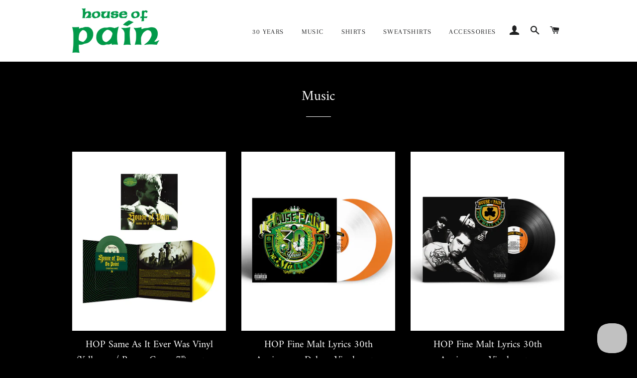

--- FILE ---
content_type: text/css
request_url: https://houseofpain-store.com/cdn/shop/t/2/assets/bold-upsell-custom.css?v=150135899998303055901657921597
body_size: -728
content:
/*# sourceMappingURL=/cdn/shop/t/2/assets/bold-upsell-custom.css.map?v=150135899998303055901657921597 */
